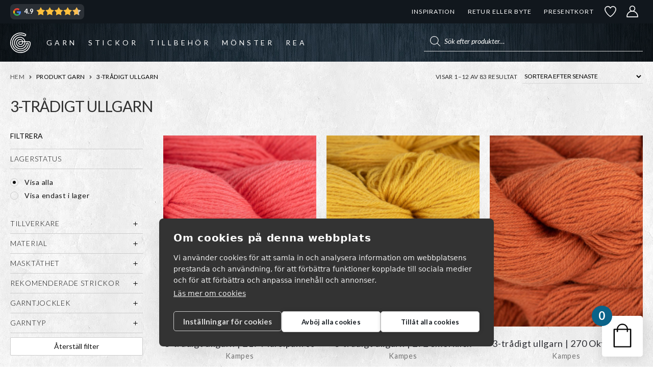

--- FILE ---
content_type: text/html; charset=utf-8
request_url: https://www.google.com/recaptcha/api2/anchor?ar=1&k=6LdlMrgqAAAAAO8BujyK0j5J_42ERFMFw3EoNLY_&co=aHR0cHM6Ly9nYXJuci5zZTo0NDM.&hl=en&v=PoyoqOPhxBO7pBk68S4YbpHZ&size=invisible&anchor-ms=20000&execute-ms=30000&cb=4cj4qg5a2gaj
body_size: 48527
content:
<!DOCTYPE HTML><html dir="ltr" lang="en"><head><meta http-equiv="Content-Type" content="text/html; charset=UTF-8">
<meta http-equiv="X-UA-Compatible" content="IE=edge">
<title>reCAPTCHA</title>
<style type="text/css">
/* cyrillic-ext */
@font-face {
  font-family: 'Roboto';
  font-style: normal;
  font-weight: 400;
  font-stretch: 100%;
  src: url(//fonts.gstatic.com/s/roboto/v48/KFO7CnqEu92Fr1ME7kSn66aGLdTylUAMa3GUBHMdazTgWw.woff2) format('woff2');
  unicode-range: U+0460-052F, U+1C80-1C8A, U+20B4, U+2DE0-2DFF, U+A640-A69F, U+FE2E-FE2F;
}
/* cyrillic */
@font-face {
  font-family: 'Roboto';
  font-style: normal;
  font-weight: 400;
  font-stretch: 100%;
  src: url(//fonts.gstatic.com/s/roboto/v48/KFO7CnqEu92Fr1ME7kSn66aGLdTylUAMa3iUBHMdazTgWw.woff2) format('woff2');
  unicode-range: U+0301, U+0400-045F, U+0490-0491, U+04B0-04B1, U+2116;
}
/* greek-ext */
@font-face {
  font-family: 'Roboto';
  font-style: normal;
  font-weight: 400;
  font-stretch: 100%;
  src: url(//fonts.gstatic.com/s/roboto/v48/KFO7CnqEu92Fr1ME7kSn66aGLdTylUAMa3CUBHMdazTgWw.woff2) format('woff2');
  unicode-range: U+1F00-1FFF;
}
/* greek */
@font-face {
  font-family: 'Roboto';
  font-style: normal;
  font-weight: 400;
  font-stretch: 100%;
  src: url(//fonts.gstatic.com/s/roboto/v48/KFO7CnqEu92Fr1ME7kSn66aGLdTylUAMa3-UBHMdazTgWw.woff2) format('woff2');
  unicode-range: U+0370-0377, U+037A-037F, U+0384-038A, U+038C, U+038E-03A1, U+03A3-03FF;
}
/* math */
@font-face {
  font-family: 'Roboto';
  font-style: normal;
  font-weight: 400;
  font-stretch: 100%;
  src: url(//fonts.gstatic.com/s/roboto/v48/KFO7CnqEu92Fr1ME7kSn66aGLdTylUAMawCUBHMdazTgWw.woff2) format('woff2');
  unicode-range: U+0302-0303, U+0305, U+0307-0308, U+0310, U+0312, U+0315, U+031A, U+0326-0327, U+032C, U+032F-0330, U+0332-0333, U+0338, U+033A, U+0346, U+034D, U+0391-03A1, U+03A3-03A9, U+03B1-03C9, U+03D1, U+03D5-03D6, U+03F0-03F1, U+03F4-03F5, U+2016-2017, U+2034-2038, U+203C, U+2040, U+2043, U+2047, U+2050, U+2057, U+205F, U+2070-2071, U+2074-208E, U+2090-209C, U+20D0-20DC, U+20E1, U+20E5-20EF, U+2100-2112, U+2114-2115, U+2117-2121, U+2123-214F, U+2190, U+2192, U+2194-21AE, U+21B0-21E5, U+21F1-21F2, U+21F4-2211, U+2213-2214, U+2216-22FF, U+2308-230B, U+2310, U+2319, U+231C-2321, U+2336-237A, U+237C, U+2395, U+239B-23B7, U+23D0, U+23DC-23E1, U+2474-2475, U+25AF, U+25B3, U+25B7, U+25BD, U+25C1, U+25CA, U+25CC, U+25FB, U+266D-266F, U+27C0-27FF, U+2900-2AFF, U+2B0E-2B11, U+2B30-2B4C, U+2BFE, U+3030, U+FF5B, U+FF5D, U+1D400-1D7FF, U+1EE00-1EEFF;
}
/* symbols */
@font-face {
  font-family: 'Roboto';
  font-style: normal;
  font-weight: 400;
  font-stretch: 100%;
  src: url(//fonts.gstatic.com/s/roboto/v48/KFO7CnqEu92Fr1ME7kSn66aGLdTylUAMaxKUBHMdazTgWw.woff2) format('woff2');
  unicode-range: U+0001-000C, U+000E-001F, U+007F-009F, U+20DD-20E0, U+20E2-20E4, U+2150-218F, U+2190, U+2192, U+2194-2199, U+21AF, U+21E6-21F0, U+21F3, U+2218-2219, U+2299, U+22C4-22C6, U+2300-243F, U+2440-244A, U+2460-24FF, U+25A0-27BF, U+2800-28FF, U+2921-2922, U+2981, U+29BF, U+29EB, U+2B00-2BFF, U+4DC0-4DFF, U+FFF9-FFFB, U+10140-1018E, U+10190-1019C, U+101A0, U+101D0-101FD, U+102E0-102FB, U+10E60-10E7E, U+1D2C0-1D2D3, U+1D2E0-1D37F, U+1F000-1F0FF, U+1F100-1F1AD, U+1F1E6-1F1FF, U+1F30D-1F30F, U+1F315, U+1F31C, U+1F31E, U+1F320-1F32C, U+1F336, U+1F378, U+1F37D, U+1F382, U+1F393-1F39F, U+1F3A7-1F3A8, U+1F3AC-1F3AF, U+1F3C2, U+1F3C4-1F3C6, U+1F3CA-1F3CE, U+1F3D4-1F3E0, U+1F3ED, U+1F3F1-1F3F3, U+1F3F5-1F3F7, U+1F408, U+1F415, U+1F41F, U+1F426, U+1F43F, U+1F441-1F442, U+1F444, U+1F446-1F449, U+1F44C-1F44E, U+1F453, U+1F46A, U+1F47D, U+1F4A3, U+1F4B0, U+1F4B3, U+1F4B9, U+1F4BB, U+1F4BF, U+1F4C8-1F4CB, U+1F4D6, U+1F4DA, U+1F4DF, U+1F4E3-1F4E6, U+1F4EA-1F4ED, U+1F4F7, U+1F4F9-1F4FB, U+1F4FD-1F4FE, U+1F503, U+1F507-1F50B, U+1F50D, U+1F512-1F513, U+1F53E-1F54A, U+1F54F-1F5FA, U+1F610, U+1F650-1F67F, U+1F687, U+1F68D, U+1F691, U+1F694, U+1F698, U+1F6AD, U+1F6B2, U+1F6B9-1F6BA, U+1F6BC, U+1F6C6-1F6CF, U+1F6D3-1F6D7, U+1F6E0-1F6EA, U+1F6F0-1F6F3, U+1F6F7-1F6FC, U+1F700-1F7FF, U+1F800-1F80B, U+1F810-1F847, U+1F850-1F859, U+1F860-1F887, U+1F890-1F8AD, U+1F8B0-1F8BB, U+1F8C0-1F8C1, U+1F900-1F90B, U+1F93B, U+1F946, U+1F984, U+1F996, U+1F9E9, U+1FA00-1FA6F, U+1FA70-1FA7C, U+1FA80-1FA89, U+1FA8F-1FAC6, U+1FACE-1FADC, U+1FADF-1FAE9, U+1FAF0-1FAF8, U+1FB00-1FBFF;
}
/* vietnamese */
@font-face {
  font-family: 'Roboto';
  font-style: normal;
  font-weight: 400;
  font-stretch: 100%;
  src: url(//fonts.gstatic.com/s/roboto/v48/KFO7CnqEu92Fr1ME7kSn66aGLdTylUAMa3OUBHMdazTgWw.woff2) format('woff2');
  unicode-range: U+0102-0103, U+0110-0111, U+0128-0129, U+0168-0169, U+01A0-01A1, U+01AF-01B0, U+0300-0301, U+0303-0304, U+0308-0309, U+0323, U+0329, U+1EA0-1EF9, U+20AB;
}
/* latin-ext */
@font-face {
  font-family: 'Roboto';
  font-style: normal;
  font-weight: 400;
  font-stretch: 100%;
  src: url(//fonts.gstatic.com/s/roboto/v48/KFO7CnqEu92Fr1ME7kSn66aGLdTylUAMa3KUBHMdazTgWw.woff2) format('woff2');
  unicode-range: U+0100-02BA, U+02BD-02C5, U+02C7-02CC, U+02CE-02D7, U+02DD-02FF, U+0304, U+0308, U+0329, U+1D00-1DBF, U+1E00-1E9F, U+1EF2-1EFF, U+2020, U+20A0-20AB, U+20AD-20C0, U+2113, U+2C60-2C7F, U+A720-A7FF;
}
/* latin */
@font-face {
  font-family: 'Roboto';
  font-style: normal;
  font-weight: 400;
  font-stretch: 100%;
  src: url(//fonts.gstatic.com/s/roboto/v48/KFO7CnqEu92Fr1ME7kSn66aGLdTylUAMa3yUBHMdazQ.woff2) format('woff2');
  unicode-range: U+0000-00FF, U+0131, U+0152-0153, U+02BB-02BC, U+02C6, U+02DA, U+02DC, U+0304, U+0308, U+0329, U+2000-206F, U+20AC, U+2122, U+2191, U+2193, U+2212, U+2215, U+FEFF, U+FFFD;
}
/* cyrillic-ext */
@font-face {
  font-family: 'Roboto';
  font-style: normal;
  font-weight: 500;
  font-stretch: 100%;
  src: url(//fonts.gstatic.com/s/roboto/v48/KFO7CnqEu92Fr1ME7kSn66aGLdTylUAMa3GUBHMdazTgWw.woff2) format('woff2');
  unicode-range: U+0460-052F, U+1C80-1C8A, U+20B4, U+2DE0-2DFF, U+A640-A69F, U+FE2E-FE2F;
}
/* cyrillic */
@font-face {
  font-family: 'Roboto';
  font-style: normal;
  font-weight: 500;
  font-stretch: 100%;
  src: url(//fonts.gstatic.com/s/roboto/v48/KFO7CnqEu92Fr1ME7kSn66aGLdTylUAMa3iUBHMdazTgWw.woff2) format('woff2');
  unicode-range: U+0301, U+0400-045F, U+0490-0491, U+04B0-04B1, U+2116;
}
/* greek-ext */
@font-face {
  font-family: 'Roboto';
  font-style: normal;
  font-weight: 500;
  font-stretch: 100%;
  src: url(//fonts.gstatic.com/s/roboto/v48/KFO7CnqEu92Fr1ME7kSn66aGLdTylUAMa3CUBHMdazTgWw.woff2) format('woff2');
  unicode-range: U+1F00-1FFF;
}
/* greek */
@font-face {
  font-family: 'Roboto';
  font-style: normal;
  font-weight: 500;
  font-stretch: 100%;
  src: url(//fonts.gstatic.com/s/roboto/v48/KFO7CnqEu92Fr1ME7kSn66aGLdTylUAMa3-UBHMdazTgWw.woff2) format('woff2');
  unicode-range: U+0370-0377, U+037A-037F, U+0384-038A, U+038C, U+038E-03A1, U+03A3-03FF;
}
/* math */
@font-face {
  font-family: 'Roboto';
  font-style: normal;
  font-weight: 500;
  font-stretch: 100%;
  src: url(//fonts.gstatic.com/s/roboto/v48/KFO7CnqEu92Fr1ME7kSn66aGLdTylUAMawCUBHMdazTgWw.woff2) format('woff2');
  unicode-range: U+0302-0303, U+0305, U+0307-0308, U+0310, U+0312, U+0315, U+031A, U+0326-0327, U+032C, U+032F-0330, U+0332-0333, U+0338, U+033A, U+0346, U+034D, U+0391-03A1, U+03A3-03A9, U+03B1-03C9, U+03D1, U+03D5-03D6, U+03F0-03F1, U+03F4-03F5, U+2016-2017, U+2034-2038, U+203C, U+2040, U+2043, U+2047, U+2050, U+2057, U+205F, U+2070-2071, U+2074-208E, U+2090-209C, U+20D0-20DC, U+20E1, U+20E5-20EF, U+2100-2112, U+2114-2115, U+2117-2121, U+2123-214F, U+2190, U+2192, U+2194-21AE, U+21B0-21E5, U+21F1-21F2, U+21F4-2211, U+2213-2214, U+2216-22FF, U+2308-230B, U+2310, U+2319, U+231C-2321, U+2336-237A, U+237C, U+2395, U+239B-23B7, U+23D0, U+23DC-23E1, U+2474-2475, U+25AF, U+25B3, U+25B7, U+25BD, U+25C1, U+25CA, U+25CC, U+25FB, U+266D-266F, U+27C0-27FF, U+2900-2AFF, U+2B0E-2B11, U+2B30-2B4C, U+2BFE, U+3030, U+FF5B, U+FF5D, U+1D400-1D7FF, U+1EE00-1EEFF;
}
/* symbols */
@font-face {
  font-family: 'Roboto';
  font-style: normal;
  font-weight: 500;
  font-stretch: 100%;
  src: url(//fonts.gstatic.com/s/roboto/v48/KFO7CnqEu92Fr1ME7kSn66aGLdTylUAMaxKUBHMdazTgWw.woff2) format('woff2');
  unicode-range: U+0001-000C, U+000E-001F, U+007F-009F, U+20DD-20E0, U+20E2-20E4, U+2150-218F, U+2190, U+2192, U+2194-2199, U+21AF, U+21E6-21F0, U+21F3, U+2218-2219, U+2299, U+22C4-22C6, U+2300-243F, U+2440-244A, U+2460-24FF, U+25A0-27BF, U+2800-28FF, U+2921-2922, U+2981, U+29BF, U+29EB, U+2B00-2BFF, U+4DC0-4DFF, U+FFF9-FFFB, U+10140-1018E, U+10190-1019C, U+101A0, U+101D0-101FD, U+102E0-102FB, U+10E60-10E7E, U+1D2C0-1D2D3, U+1D2E0-1D37F, U+1F000-1F0FF, U+1F100-1F1AD, U+1F1E6-1F1FF, U+1F30D-1F30F, U+1F315, U+1F31C, U+1F31E, U+1F320-1F32C, U+1F336, U+1F378, U+1F37D, U+1F382, U+1F393-1F39F, U+1F3A7-1F3A8, U+1F3AC-1F3AF, U+1F3C2, U+1F3C4-1F3C6, U+1F3CA-1F3CE, U+1F3D4-1F3E0, U+1F3ED, U+1F3F1-1F3F3, U+1F3F5-1F3F7, U+1F408, U+1F415, U+1F41F, U+1F426, U+1F43F, U+1F441-1F442, U+1F444, U+1F446-1F449, U+1F44C-1F44E, U+1F453, U+1F46A, U+1F47D, U+1F4A3, U+1F4B0, U+1F4B3, U+1F4B9, U+1F4BB, U+1F4BF, U+1F4C8-1F4CB, U+1F4D6, U+1F4DA, U+1F4DF, U+1F4E3-1F4E6, U+1F4EA-1F4ED, U+1F4F7, U+1F4F9-1F4FB, U+1F4FD-1F4FE, U+1F503, U+1F507-1F50B, U+1F50D, U+1F512-1F513, U+1F53E-1F54A, U+1F54F-1F5FA, U+1F610, U+1F650-1F67F, U+1F687, U+1F68D, U+1F691, U+1F694, U+1F698, U+1F6AD, U+1F6B2, U+1F6B9-1F6BA, U+1F6BC, U+1F6C6-1F6CF, U+1F6D3-1F6D7, U+1F6E0-1F6EA, U+1F6F0-1F6F3, U+1F6F7-1F6FC, U+1F700-1F7FF, U+1F800-1F80B, U+1F810-1F847, U+1F850-1F859, U+1F860-1F887, U+1F890-1F8AD, U+1F8B0-1F8BB, U+1F8C0-1F8C1, U+1F900-1F90B, U+1F93B, U+1F946, U+1F984, U+1F996, U+1F9E9, U+1FA00-1FA6F, U+1FA70-1FA7C, U+1FA80-1FA89, U+1FA8F-1FAC6, U+1FACE-1FADC, U+1FADF-1FAE9, U+1FAF0-1FAF8, U+1FB00-1FBFF;
}
/* vietnamese */
@font-face {
  font-family: 'Roboto';
  font-style: normal;
  font-weight: 500;
  font-stretch: 100%;
  src: url(//fonts.gstatic.com/s/roboto/v48/KFO7CnqEu92Fr1ME7kSn66aGLdTylUAMa3OUBHMdazTgWw.woff2) format('woff2');
  unicode-range: U+0102-0103, U+0110-0111, U+0128-0129, U+0168-0169, U+01A0-01A1, U+01AF-01B0, U+0300-0301, U+0303-0304, U+0308-0309, U+0323, U+0329, U+1EA0-1EF9, U+20AB;
}
/* latin-ext */
@font-face {
  font-family: 'Roboto';
  font-style: normal;
  font-weight: 500;
  font-stretch: 100%;
  src: url(//fonts.gstatic.com/s/roboto/v48/KFO7CnqEu92Fr1ME7kSn66aGLdTylUAMa3KUBHMdazTgWw.woff2) format('woff2');
  unicode-range: U+0100-02BA, U+02BD-02C5, U+02C7-02CC, U+02CE-02D7, U+02DD-02FF, U+0304, U+0308, U+0329, U+1D00-1DBF, U+1E00-1E9F, U+1EF2-1EFF, U+2020, U+20A0-20AB, U+20AD-20C0, U+2113, U+2C60-2C7F, U+A720-A7FF;
}
/* latin */
@font-face {
  font-family: 'Roboto';
  font-style: normal;
  font-weight: 500;
  font-stretch: 100%;
  src: url(//fonts.gstatic.com/s/roboto/v48/KFO7CnqEu92Fr1ME7kSn66aGLdTylUAMa3yUBHMdazQ.woff2) format('woff2');
  unicode-range: U+0000-00FF, U+0131, U+0152-0153, U+02BB-02BC, U+02C6, U+02DA, U+02DC, U+0304, U+0308, U+0329, U+2000-206F, U+20AC, U+2122, U+2191, U+2193, U+2212, U+2215, U+FEFF, U+FFFD;
}
/* cyrillic-ext */
@font-face {
  font-family: 'Roboto';
  font-style: normal;
  font-weight: 900;
  font-stretch: 100%;
  src: url(//fonts.gstatic.com/s/roboto/v48/KFO7CnqEu92Fr1ME7kSn66aGLdTylUAMa3GUBHMdazTgWw.woff2) format('woff2');
  unicode-range: U+0460-052F, U+1C80-1C8A, U+20B4, U+2DE0-2DFF, U+A640-A69F, U+FE2E-FE2F;
}
/* cyrillic */
@font-face {
  font-family: 'Roboto';
  font-style: normal;
  font-weight: 900;
  font-stretch: 100%;
  src: url(//fonts.gstatic.com/s/roboto/v48/KFO7CnqEu92Fr1ME7kSn66aGLdTylUAMa3iUBHMdazTgWw.woff2) format('woff2');
  unicode-range: U+0301, U+0400-045F, U+0490-0491, U+04B0-04B1, U+2116;
}
/* greek-ext */
@font-face {
  font-family: 'Roboto';
  font-style: normal;
  font-weight: 900;
  font-stretch: 100%;
  src: url(//fonts.gstatic.com/s/roboto/v48/KFO7CnqEu92Fr1ME7kSn66aGLdTylUAMa3CUBHMdazTgWw.woff2) format('woff2');
  unicode-range: U+1F00-1FFF;
}
/* greek */
@font-face {
  font-family: 'Roboto';
  font-style: normal;
  font-weight: 900;
  font-stretch: 100%;
  src: url(//fonts.gstatic.com/s/roboto/v48/KFO7CnqEu92Fr1ME7kSn66aGLdTylUAMa3-UBHMdazTgWw.woff2) format('woff2');
  unicode-range: U+0370-0377, U+037A-037F, U+0384-038A, U+038C, U+038E-03A1, U+03A3-03FF;
}
/* math */
@font-face {
  font-family: 'Roboto';
  font-style: normal;
  font-weight: 900;
  font-stretch: 100%;
  src: url(//fonts.gstatic.com/s/roboto/v48/KFO7CnqEu92Fr1ME7kSn66aGLdTylUAMawCUBHMdazTgWw.woff2) format('woff2');
  unicode-range: U+0302-0303, U+0305, U+0307-0308, U+0310, U+0312, U+0315, U+031A, U+0326-0327, U+032C, U+032F-0330, U+0332-0333, U+0338, U+033A, U+0346, U+034D, U+0391-03A1, U+03A3-03A9, U+03B1-03C9, U+03D1, U+03D5-03D6, U+03F0-03F1, U+03F4-03F5, U+2016-2017, U+2034-2038, U+203C, U+2040, U+2043, U+2047, U+2050, U+2057, U+205F, U+2070-2071, U+2074-208E, U+2090-209C, U+20D0-20DC, U+20E1, U+20E5-20EF, U+2100-2112, U+2114-2115, U+2117-2121, U+2123-214F, U+2190, U+2192, U+2194-21AE, U+21B0-21E5, U+21F1-21F2, U+21F4-2211, U+2213-2214, U+2216-22FF, U+2308-230B, U+2310, U+2319, U+231C-2321, U+2336-237A, U+237C, U+2395, U+239B-23B7, U+23D0, U+23DC-23E1, U+2474-2475, U+25AF, U+25B3, U+25B7, U+25BD, U+25C1, U+25CA, U+25CC, U+25FB, U+266D-266F, U+27C0-27FF, U+2900-2AFF, U+2B0E-2B11, U+2B30-2B4C, U+2BFE, U+3030, U+FF5B, U+FF5D, U+1D400-1D7FF, U+1EE00-1EEFF;
}
/* symbols */
@font-face {
  font-family: 'Roboto';
  font-style: normal;
  font-weight: 900;
  font-stretch: 100%;
  src: url(//fonts.gstatic.com/s/roboto/v48/KFO7CnqEu92Fr1ME7kSn66aGLdTylUAMaxKUBHMdazTgWw.woff2) format('woff2');
  unicode-range: U+0001-000C, U+000E-001F, U+007F-009F, U+20DD-20E0, U+20E2-20E4, U+2150-218F, U+2190, U+2192, U+2194-2199, U+21AF, U+21E6-21F0, U+21F3, U+2218-2219, U+2299, U+22C4-22C6, U+2300-243F, U+2440-244A, U+2460-24FF, U+25A0-27BF, U+2800-28FF, U+2921-2922, U+2981, U+29BF, U+29EB, U+2B00-2BFF, U+4DC0-4DFF, U+FFF9-FFFB, U+10140-1018E, U+10190-1019C, U+101A0, U+101D0-101FD, U+102E0-102FB, U+10E60-10E7E, U+1D2C0-1D2D3, U+1D2E0-1D37F, U+1F000-1F0FF, U+1F100-1F1AD, U+1F1E6-1F1FF, U+1F30D-1F30F, U+1F315, U+1F31C, U+1F31E, U+1F320-1F32C, U+1F336, U+1F378, U+1F37D, U+1F382, U+1F393-1F39F, U+1F3A7-1F3A8, U+1F3AC-1F3AF, U+1F3C2, U+1F3C4-1F3C6, U+1F3CA-1F3CE, U+1F3D4-1F3E0, U+1F3ED, U+1F3F1-1F3F3, U+1F3F5-1F3F7, U+1F408, U+1F415, U+1F41F, U+1F426, U+1F43F, U+1F441-1F442, U+1F444, U+1F446-1F449, U+1F44C-1F44E, U+1F453, U+1F46A, U+1F47D, U+1F4A3, U+1F4B0, U+1F4B3, U+1F4B9, U+1F4BB, U+1F4BF, U+1F4C8-1F4CB, U+1F4D6, U+1F4DA, U+1F4DF, U+1F4E3-1F4E6, U+1F4EA-1F4ED, U+1F4F7, U+1F4F9-1F4FB, U+1F4FD-1F4FE, U+1F503, U+1F507-1F50B, U+1F50D, U+1F512-1F513, U+1F53E-1F54A, U+1F54F-1F5FA, U+1F610, U+1F650-1F67F, U+1F687, U+1F68D, U+1F691, U+1F694, U+1F698, U+1F6AD, U+1F6B2, U+1F6B9-1F6BA, U+1F6BC, U+1F6C6-1F6CF, U+1F6D3-1F6D7, U+1F6E0-1F6EA, U+1F6F0-1F6F3, U+1F6F7-1F6FC, U+1F700-1F7FF, U+1F800-1F80B, U+1F810-1F847, U+1F850-1F859, U+1F860-1F887, U+1F890-1F8AD, U+1F8B0-1F8BB, U+1F8C0-1F8C1, U+1F900-1F90B, U+1F93B, U+1F946, U+1F984, U+1F996, U+1F9E9, U+1FA00-1FA6F, U+1FA70-1FA7C, U+1FA80-1FA89, U+1FA8F-1FAC6, U+1FACE-1FADC, U+1FADF-1FAE9, U+1FAF0-1FAF8, U+1FB00-1FBFF;
}
/* vietnamese */
@font-face {
  font-family: 'Roboto';
  font-style: normal;
  font-weight: 900;
  font-stretch: 100%;
  src: url(//fonts.gstatic.com/s/roboto/v48/KFO7CnqEu92Fr1ME7kSn66aGLdTylUAMa3OUBHMdazTgWw.woff2) format('woff2');
  unicode-range: U+0102-0103, U+0110-0111, U+0128-0129, U+0168-0169, U+01A0-01A1, U+01AF-01B0, U+0300-0301, U+0303-0304, U+0308-0309, U+0323, U+0329, U+1EA0-1EF9, U+20AB;
}
/* latin-ext */
@font-face {
  font-family: 'Roboto';
  font-style: normal;
  font-weight: 900;
  font-stretch: 100%;
  src: url(//fonts.gstatic.com/s/roboto/v48/KFO7CnqEu92Fr1ME7kSn66aGLdTylUAMa3KUBHMdazTgWw.woff2) format('woff2');
  unicode-range: U+0100-02BA, U+02BD-02C5, U+02C7-02CC, U+02CE-02D7, U+02DD-02FF, U+0304, U+0308, U+0329, U+1D00-1DBF, U+1E00-1E9F, U+1EF2-1EFF, U+2020, U+20A0-20AB, U+20AD-20C0, U+2113, U+2C60-2C7F, U+A720-A7FF;
}
/* latin */
@font-face {
  font-family: 'Roboto';
  font-style: normal;
  font-weight: 900;
  font-stretch: 100%;
  src: url(//fonts.gstatic.com/s/roboto/v48/KFO7CnqEu92Fr1ME7kSn66aGLdTylUAMa3yUBHMdazQ.woff2) format('woff2');
  unicode-range: U+0000-00FF, U+0131, U+0152-0153, U+02BB-02BC, U+02C6, U+02DA, U+02DC, U+0304, U+0308, U+0329, U+2000-206F, U+20AC, U+2122, U+2191, U+2193, U+2212, U+2215, U+FEFF, U+FFFD;
}

</style>
<link rel="stylesheet" type="text/css" href="https://www.gstatic.com/recaptcha/releases/PoyoqOPhxBO7pBk68S4YbpHZ/styles__ltr.css">
<script nonce="JRM4wudovH2Y0G8FOkatCA" type="text/javascript">window['__recaptcha_api'] = 'https://www.google.com/recaptcha/api2/';</script>
<script type="text/javascript" src="https://www.gstatic.com/recaptcha/releases/PoyoqOPhxBO7pBk68S4YbpHZ/recaptcha__en.js" nonce="JRM4wudovH2Y0G8FOkatCA">
      
    </script></head>
<body><div id="rc-anchor-alert" class="rc-anchor-alert"></div>
<input type="hidden" id="recaptcha-token" value="[base64]">
<script type="text/javascript" nonce="JRM4wudovH2Y0G8FOkatCA">
      recaptcha.anchor.Main.init("[\x22ainput\x22,[\x22bgdata\x22,\x22\x22,\[base64]/[base64]/[base64]/KE4oMTI0LHYsdi5HKSxMWihsLHYpKTpOKDEyNCx2LGwpLFYpLHYpLFQpKSxGKDE3MSx2KX0scjc9ZnVuY3Rpb24obCl7cmV0dXJuIGx9LEM9ZnVuY3Rpb24obCxWLHYpe04odixsLFYpLFZbYWtdPTI3OTZ9LG49ZnVuY3Rpb24obCxWKXtWLlg9KChWLlg/[base64]/[base64]/[base64]/[base64]/[base64]/[base64]/[base64]/[base64]/[base64]/[base64]/[base64]\\u003d\x22,\[base64]\\u003d\\u003d\x22,\[base64]/DqcOXwpzCtcKKCCzDq2jDlcO3DMO8w51ib0UERQXDq2J/wq/Dm0dEbMOjwq/CvcOOXgMfwrIowqPDkTrDqGM9wo8ZfMOGMB9bw6TDilDCtzdcc23CtwxhbMK8LMOXwpbDm1McwppeWcOrw6TDjcKjC8KPw4rDhsKpw4h/w6EtdcKAwr/DtsKlGRlpWMOvcMOINcO9wqZ4ak1BwpkBw60ofgEoLyTDv1V5AcKOam8JREM/[base64]/DpV4Bw7M+WATCncOnwqU3YGFvw5cYwoPCksKmGsKwHCENbWPCk8KWW8OlYsOmcGkLPl7DtcK1dMO/w4TDngnDhGNRXGTDrjIqSWw+w4DDqSfDhRPDvUXCisOewr/DiMOkE8OUPcOywqhAX39lbMKGw5zCqsK0UMOzCWhkJsOxw6VZw7zDl1hewo7DksOuwqQgwo9uw4fCvg3DqFzDt33CrcKhRcKzVApAwrDDt2bDvC0qSkvCsyLCtcOswpnDrcODT29ywpzDicKKb1PCmsOOw6dLw598e8K5IcOyNcK2woVjQcOkw7xKw4/DnEtzHCxkLMOhw5tKE8O+WzYdJUArdsKFccOzwpY2w6MowrNVZ8OyBcKOJ8OiWGvCuCNgw6JYw5vCjMKqVxpBXMK/[base64]/[base64]/JcOkw6NqQWwgwovDsz0iVcKEw6TDoMKtGGjDoAF5Sz/[base64]/DngnCs3LCtSZlw7zCpMKabEDCvT0kUxvDrsO3dsKALE/DjxTDuMKsR8KmMMOKw7LDm38Qw6DDg8KbKAUDw7DDsijDuENswoViwoTDgkVNFjnCoBvCvAwYO1TDrSPDtA3CqBXDkiMYOS1hF2jDvC0/C0UWw7Nsa8OvZ3ssaXjDmU9JwrxTcMOee8OWTl5MRcO4woHCsGpmXsKHcsO+S8O0w4sSw49swqfCrFYKwr1lwqXDgQ3CicOkM1TCgCg2w5zClMO/[base64]/E8KswrTDjcKkwqt7DsKhLxUqwpc9U8Okw7HDrC1yw4zDrmgdwocHwrPDqcOhwpPCr8K1wqDDgVdowrbCpT0rGTPCmsKpw5EHEUMpKFDCix/ClkdTwqNewrDDsG0DwpfDsBHCpyPDlcKPakLCpn7CmCksfCPCrMKtQkdKw7vCol/DhxbDokBpw4HDtsOJwq/DnRdEw6sjfsO4AsOFw6TCrMOUe8KNT8Oywq3DpMKJJcO9J8KQBMOowrbChcKbw5lTwrTDuScmw7tuwqFEw4QOwrjDuzzDmDLDp8OMw6jCvmIawq7DoMOmOG5lwpLDskHCjA/Dtz7DvHJgwoUOw7klw542VgJGFWBSM8OwQMO3woQMwofCjwl2DhEww57DsMOQJMOeRGFVwqDDlcKzw5zDmcOuwqcJwr/DmMOlJMOnw67CqMOaNQk0w6PDl07DnDzCi3fClyvCm3TChX0lXjkawpIbwo/DoVRHwqzCpMO1wqrCscO0wqYtwqsaG8KjwrJnLxoNw5Z5NsOHw7Znw7M4KHkEw64geDPClsOOFQ1KwqvDkzzDnMK7w5fDucKQwrHDn8KDBMKHQcKfw60YKAVrKTrCqcK7ZcO5YsOwAcKAwrLDkhrCoynDpFVSKH5sBMKqeA/[base64]/SsOyY0LDu0jDulnCq8KVXsOOwoRpYsK4w4McVMKxOcOtHgbDjMOTXDjCgSzCssKXGBLDhRFywpFdwoTCi8ORNV/[base64]/[base64]/[base64]/dMKqwoBjw4PChsKVwqMxBkTCrMKQJMOXUMOgNz4CwqIoRkk3w6nDgcK5wo1PfsKKOsOyEcKtwo/DmXXCpjx/w6/[base64]/HsOvX1oPw4rCu0ouw5MGwpQ2wrDCmwvDt8KbEsKDw6ccSTwMC8O+RMK0fHnChXtXw4ExTlcww7rCm8K+QGfDvWDDvcKjXGvDgMO+NRNeBcOBw4/CvB8Aw6vDrsOdw6jCjn0TRsOmWRtBSi8HwqEhTFhCQ8KBw4BUYW1EVm/DucKfw7HCocKEw4ZhWzQdwojDlgrCtRXCg8O3wrs9GsORR24Zw6EAPsKRwqAbBMOGw71/wq/DhXDCgcOYH8OyQMKdWMKuesKBS8OSwpQyEyLCl3LDoigxwp9Nwq5pI3IYE8KFM8OtK8OKasOIdsOQwo/CvWnCpsKswpEXTsOsEsKxw4M6CMKKHsOvw63DthlIwqIfTRzDksKOeMOPGcOtwqhCw5rCqMOkGi5Af8OGDMOEZMKXNw5mbsKUw4rCnR3DrMOZwq1bM8KdIngaRsOTwp/[base64]/CocOWNcOhw7Qrw4Mlwr/[base64]/[base64]/CgR0Vw4fCsz/DosOJL0hvw67DoMONw6wvw49cKngoaSdOc8K0w7F5wqoNwqvDoHJaw4Qfwqh8wpYKw5DDlsKBCcKcAHZ3W8KwwoQBbcOhw5HDgcOfw4B6JsOow49eFgBwT8OoS33CiMK4w7NJw6RQwoHDkMOtAcOddwDDlMK+w6sYMMK/BAJGRcKKTAtTGQ1/K8KpQkLDgxvCnx1dM3LClTQIwopxwqIHw7TCl8O2wqfCj8KKcMKcM2/[base64]/[base64]/OsKSUHbDh8KtEGpawrFzw4bDqGzCoklNLjrDlMKlb8KqwrkEdihcHiYCeMK1w7t3ZsOAYsKfRmFdw47Dl8OYwpsCNTnCgCvDuMO2BmQgHcK2NQPDnEjCjT0rbQUTwq3Cr8O4wq/DgGXDhMOOw5EYJ8Kwwr7CnErCg8OMXMKbw7IwIMKxwonDsVHDvhfCtMKzwrfCvx3DisKeYsO/w4/[base64]/CnAHDucOKKcKEw707w6jClMO9w5fDpRHDn3LDgiIsHcK/wq1/[base64]/w7LCnsKmSMKQwpjDtcK3w5sOwqdZw73CtR4Lw6dcw4NRWMKFwrzDusK/MMKWwpfDkA/ChcOnw4jCgMKXUC7Cq8Oyw4cYw6hdw7Eiw4Egw7/Dr3LCksKKw53DisO9w4DDnMOmw6RowqTDqiDDlnFFwrLDqjLDnsOSLyl6fjXDlWbCok8sBlZNw57Dh8OTwqDDtsObC8OBB2U5w5h/w75jw5fDscKgw79JFcOjQX4XFsOBw4cfw7d4YAkyw5MASsOZw7gpwqfCpMKCwrYxw4LDjsK+ZcOAAsKqRMO2w7nCmMKLwrYHQk8mZXVECsOBw5zCosKLwpnCp8O2wolTwpYWK0IhdGXCjnwkw7Y8RMKwwoTCvRvCnMKqTkfDksKywo/DicOXI8ONw6rDvMKyw7jCvFLCq084wofCsMONwrgzw6o1w7rCs8Kkw5c7UMO5NcO2Q8K4w4TDp2ckX0AZw6/CjzUpwpTCtcOZw4R7C8O6w45Vw7bCqsKwwoF1wq4xPTNTM8KRwrNAwrluY1fDjMObKBkkw71MCkbCjMOEw5JNZMKawr3Dj046wpNvw5nCi3DDtG1Jw4TDnxMeK2pMAVlAUcKDwq4nwp4TWcO0wooOwrBeRC/[base64]/U8OAw7QQw7cwMCnCqkHCnMO8UMOUfUw1wq4dSMK5fjnCogohTsOJHcKLZMOSPMOYw7jCqcODw6nCq8O5OcOLf8OUw4vCsls5wq7DuDbDqMOoSkvChE9fN8O6ecO2wqLCjxAmY8KDEMOdwqRvS8ODVRANbCzCkFsowqLDo8Ksw4RdwoNbEAp+GhnCtU/DnsKRw6IjVkZ2wprDhx3DiHBdQyElacKowrkXFTsvXcOLw5TDgsOXZsKtw798GEIGD8Oqw54rGMK3w5PDj8OPWcOgLjZ2wq/DiHfDuMO+LD7CjMKZVmocw6fDlmTDkGLDrWQ3woJswoYfwrFqwr7CqCLCgy7Dkyx7w6Z6w4gaw5fChMK3w7HCh8KuJAvCvsOAaShYw6V6wpZjwql3w6sKFnBaw4HDisOcw5vCicKDwrticQxQwrNCOXPCiMOkw6vCj8K/wqQhw78uHH5ZCDAuYlxMw6MUwpbChsKHw5LCpgzDjMK9w6LDnmA9w5Fsw6lGw7zDk3TDjcKpwrnCt8Kqw4/Cr18GYsK9cMK5w6BPdcKTw6fDiMOBEsO5U8K7wo7Chnoqw5sKwqLDgsKFc8KyJXfCm8KGwplXw5/Ch8Omw5/DniVGw53DmMKjw4QtwqXDhXJMwrEtCcOvw6DCkMKTNQXCpsOLwo04GMOCd8Ogw4TDtjXDpXsSwo/[base64]/DuwZhGQAITcKpwrjDq8KmQFPDu8KKHcOZC8OjwozCiRMPQR5EwrfDq8OXwotkw4zDrUzCrybDh1wAwozCvm/DngXCi1whw4gVPShNwqTDhmTCv8OswoHDpBTDiMKXK8O0EsOnwpAKZTwYw5ltw6lhDxHCp0TCkWLDvD3CnnTCpMOxBMOgw5c0wrLDuljDlsKkw60uwqrDrMKLU3RYN8KaE8KqwogrwpY9w6AjOXfDhT/[base64]/Dl8KIw6LCisOqL2PCtcKwQnPChGnDrHbDj8O+wqnCiSxvwpA6UhRlG8KyCVDDpwIOZGzDpcKywoPDj8KaYXzDvMOvw4RvBcOHw6fDt8OGw4DCqcKfWMOXwrtxw6c0wpXClcKUwr7DisOTwo/[base64]/[base64]/w5IoFVzCrMOSw5zDsVIHwovCjTnDu8OFCEJxw75dF8OIw4hTBMOTacKxBMO/wrnCpcK8wrQOJMKWw74pCCPCuQkhHm/[base64]/[base64]/Dm8OiwoEkw6sQe8KqOn7CucKuMsOqwp/Dhy0cw4XDjsOPDHM+AMO1JkQ+VsOnbTTChMOPw7HDvDh9cQhdw4LDhMOAwpd1wpXDjAnCijhYwq/CkxlUw6tVEwgDVmnCtcOrw4/Cg8K4w5ALPBbDtAdYwroyBcOUXcOmwqHDlDNWahDCiD3DlmcXw48Lw4/Djnh2Tm1wJcKqw6sfw71owp9Lw5/CuS7DvjvCisKlw7zDkzh6NcKjwrvDgUoBM8OJwp3DjMK1w7vDhF3Cl3UGfsOJA8KOAcKrw4rCjMKxVBcrwp/CrsOSJW0hPMOHeyzCrX5UwpdSQnIydcOqTWLDg1nCiMO7BsOAfD7Ci14NbsKzZsOQw6/CvkNOfMOwwobCp8KOwqjDk397w695LcO8wpQaDEXDpQ4CP1Jtw7ggwrJFecO4PBViTcKNLlHDi0hmbMOcw513wqXCj8OFNcKCw7bCgsOhwqkZHR3ChsKwwpbDtUnCkH4owrc2w5gxw7zDsE7Dt8OjAcK/wrEEMsK7MMK8wp9nB8OUw5tFw7LDsMKow6/Cvw3CjFR5aMOZw4oSGD3DicK/McK2WcOiVQAQLw/CrsO7VjcAR8OTVMOsw6Rwd1LDln0PKGVow4F/w6Emf8KXXMOPw5DDjgnCnlZZcHfDuyzDn8OlBcKrYEE4wpEAVwfCs3Ywwpkcw6/DhsK2FXDDrhLDh8KnE8Khf8Oow6YVb8OXJsOwSkzDpyEFL8OKworCiC0Kw5DCoMO/XsKNfcOcMkpbw69Sw60tw4keKwAgfULCnyHCj8O2IjQcw57Ck8OCwrHCojx/w6IOwpfDiTzDn2EOwqrChMOtJsOkJsKJwoVuTcKdw4MQwrHCgsK3dRQ1UMOYF8Olw6rDoX4Ew5ULw7DCm3TDh11JdMKpwroRwp41HXLDuMO4dm7Cpn1eSMKeEGLDjmXCrmfDtxVOHcK8NcOyw5bDs8K7w4DDgMKtRsKcw4rDjGXDliPDqwx7wppNw41iwp5qeMOXw7/DkMO2XMKtw6HCmHPDvsKkQcOVwrPCh8O9w4HCt8Ksw6dVwpgpw594XynCnRDChEggecKwf8OCSsKaw6HDkCRjw6tXYyfClBsDwpYjAB/DnsK+wo7DvMK7wpHDsRVfw4nCl8OXGsOgwpVEw4wTHMK4w4pfOcKpwpzDi3HCv8KtwozCuyE1BsKRwqpSETTDmMOXIh3DisO1PFZ/[base64]/TcKDFsOhF30wwp7CuMKawoDDr8KafC3DrMOkwo9pO8KKwqXDmMKsw6N+LCfCtMKVJAg3egvDvMOlwo3CuMKqGRUJZsOVRsODwrMpw54UVHfDhcOVwpcwwpHCm1fDvEzDo8Kvc8OtZwEXXcOuwq5Aw6/[base64]/DusOJZzLCo8OAw5jDpQjCvsOlw6dOTwPDq07Cm3pWwrQOXsKiQsOywrFEUBIeSsOUwpx+J8OuKxzDj3jDoxojBD4wf8Kywrx/[base64]/Dhw7DhWVMw63CthciwofDq8OWIcOJeMORFgLDjHXCi8OOFMOOwq1cw5TCrcOLwqXDqg0tHcOPAEfCnnXCjlXDnmvDuXogwqgEKMKOw5PDnMKBwoFIf3rClFJcPgLDisO8XcK5eDJbw7QKXMOEUMOOwpbCiMO4BhXDvcKAwojDqwlMwr/CusOZEcOBU8OhQBrCrMOON8OdaTkQw6QNwr7Co8O7IcOzHcOCwofDvDrChEoCw7vDnBvCqTxkwojClisOw7tcbWlFwqc8w6tPIB/[base64]/DvRPCuQkEw5LDi3pIbz0CS8KxUSkyVz/CiMKfQH0QZcOAEMOAwr4Cw7Nsb8KEZ3cnwqrCsMOwCBHDt8K0NMK+w7YMwoQzeChawq/CsBnDlhh2w6p3w6kgJMOfwopOZA/[base64]/S8KkX8K0XsOhw4fCqy/Cqg3CmcKRw41/[base64]/[base64]/w5FOI8ORP8KTwpszamLCiMOfV3nDqDpQwpsYw5ZoLmLCj2N0wrccSibDrDzCtcOAwqg5w7l8H8KcL8KXU8O1W8Ofw5XDm8O+w5jCvFJAw7IIE3d8ewgaBcKwQcKiLsKQU8Okfx9dw6YfwprCocKKE8O8IcOWwpNYQsOLwoU/[base64]/[base64]/CrcOUwrtNecO1B1NSw7/DicKow6rCrDrDrFtPw4PDmlk/w5Jkw7jDgMOTOSTDg8ONw4Rqw4TCjmMEABLCjFTCqsOww7HCgMOgSMKFw7R2OcOJw6zCicO6SxXDlw7ChWJPwo3Dlg3Cp8O9GzdZB1LCjsOEY8KjfR7CuRPCpsOswoVRwp/[base64]/[base64]/DrsKVRUAFw7l/C8OAwq1gw5RcwpDCjx/ChXjCiMKBwozCrMKiwrzCvw/CtcK9w7bCt8OLScO0WmgYPBZoMWvDvHA7w43CjVfCisOtdC0jd8K9UCXDnTvDjmfDp8OxK8OaQhzDnMOsRxbCmcKAIsOJUhrCsUDCvl/Csj1nWsKBwodCw7bCsMKXw43Cr2/Ci2l4MTNTLk5JUcKqQkB+w5fDhcOMJgkgKcOUByFfwpjDjMOHwrRqw47CvSbDtyfCu8KaPmLCjnY/EHR5O1QXw70tw5TDqlLDt8Oxw7XChHISwrzCjmAMwrTCsAU9BizCs3/DssKjw5F0wp/[base64]/DtMKdw5xgwrMPA8O9RxbDpiDClsKsw71tRQDDv8OAwq8fXcOUwonCucKwMcKWw5fCuQ1qwqfDm0IgEcKrwqrDhMOfP8K6ccOIw4gYJsKww7xeJcOAw6bDg2bCusKcG0jCp8KOXsO5OcOew57DpsO6fyLDq8O9woXCqMODa8K/[base64]/XMO7wpzCqMOrVQkCw6cewqQOTsKmCsKUEmkPLcOcDVt0woAlNMOIw7rDi1w2XsKuZMOpJsOCw5dAwognwoDCmMOww5vChCgHX03Cm8Kww4skw5UQFmPDvD7DqMKGLDvCvsKSwqzCoMKiw7jCtRAJADMTw5d8worDvcKLwrAmJ8Orwo/DhgtVwoHCjlrDqwjDvsKrw5EKwpcmfDZlwpR2BsK7wpkiJVnCvwzCqkR/w5Rnwqd6F1bDly3DpMKrwrJNAcO9wrPCkMOJcTwDw6VsTBklw4o6BMKTw6Jewrl+wq4DBcKZJsKMw6V6dhwUDDPCgmFzMUPDrcKFXMKDN8KUEMKiNTMfwpkkKzzDkmzDksK+w6vDr8Kfw6xjE33DiMOSEA3DnyhOEVh2GMKUFcKpfsKzw4/[base64]/CkU5QYmJNwqBhwrLCvGNdwpphw4toBivCh8O0MsOUwo7CtmAVYQ1KLBjDvMOyw5fDicKyw4Z/TsOYMkVdwpXDvA9Rw6HDhcK/EAjDmMKRwpc4DmLCtlx3w4wuwofCug8rasORW0V2w7gDIsK9woM+w5lea8OWX8O2w45JUDrDjgTDrsOWIsKNCsKBHMKgw5TCqMKGwqE5wozDq2VUw6vDlD3Dqlhvwr9MDcKJHwnCuMOMwqbCt8OvRcKLdsKQN004w45MwqUQEcOtw4bDjy/DiCJCFsK6ZMK4wqTClMKswpnDosOAwrbCvsKMMMO1YQYzcsOkcmbDicOLw4czZzMaCl7DrMKNw6rDkh5Cw7Blw4gCcxvClcOOw7/CiMKKwoJSOMKdwq7DjXTDvsOwORslwqHDi24vGMO1w5Yzw74BVsKHRRxKWxRgw5V4wpnChCQNw7bCtcKlFUfDpMO4w4bDmMOyw5/CoMK7wqdHwrV5w7PDiFxewqHDhX0Rw5bCjsK4wrZFw7zCiAIBwrvCln3CuMOQwo4tw6ZZQcO5LT14w5jDqwPCoU3DnXTDk3bCq8KvAFhkwqkowofCpSLCl8Kyw7MqwpZnDsO7wp3DjsKywqfCvBgqwr/Ct8OrHhkKwqbDoQ16UWdow7PCkFVEMG/[base64]/Dr8KlVMOZHC0YAMKsXhVXQsOnO8KzS8OzLsOEwqTDqWrDq8KSw7HCrhfDiz53dTvCmwsXw5Zkw7MhwojCjh/DoCXDnMKXN8OEwpdXw6TDmsOgw5PDuyByM8K5EcKPwq3CoMK7fUJwHXXDklU0wqXCp2Fow7jDulHCpkQMwoApNh/Ck8OOwrVzwqDDgHZrOsKrD8KHBMKkTStjPcKTLsOsw6pndQbDr0LDiMKDAXQaGz9Zw50EfMKtwqVBw6rClkF/w4DDrHPDisOiw4PDginDshPClwBewpnDrzozSsOPK0fCiTrDk8KHw5knNzpTw5JOFMOBb8OPImQQLRrCkGTDmMKhCMO9NcOYWm/DlsKTU8OFRGzCvifCpMK0D8O8wrnDjjkubjkJwobClcKOw5XDrsKMw7LDm8K6fQNUw7jDglzDgMOowpINEn3Cr8OrFjlpwpjCoMKjw4oKwq7CrHcNw6kKwqVMUlvDhiAlw7fDlsOTOMK/w6hsJQ5yEijDtcK7Pl3Ct8OZMn1xwoPClVRmw4zDqMOIXMKEw5/[base64]/CmMOgwqPDmHbCr1PCjsOJwplgwrTCiMKRYMKqwoR1ccKMw7rCsjETLMKbwpwCw5sAwpvDvcKOw6VGKcKnTMKaw5rDjAHDizDCiGNQZ3gRHXPDh8KZPMOvWGIRMBPDkRN6Jhszw5tpc1HDoAkqAAXDtSR1wqNhwpxxNcOQPcOHwozDu8O8VMK/w7EfLSkTRcKKwrrDs8KwwqlCw5Apw6/DrcKqXsOZwpQeFMKbwqMPw7XClcOdw5cfKsKxA8OGVMK7w7Zew7Jvw7Fbw5vCiCpJw6bCoMKawq5cKMKScBDCqcKQSgDCjELCjcOkwp/Drwssw6nCncO+bcOxbsKEwrEtWV1cw7nDgcOWw4IXbWvClMOTw47CgkgTw5bDkcORbhbDisOpARXCncO3PGXDrhMxw6XCtCTDhDZzw6ljO8K9L3wkwoPCmMOTwpPDvcKcw6jCsmZLMMKaw4jCvMKdMVJKw7PDgFtgwpnDs0pIw6XDvMObL2LDjV/Ct8KWPl5yw4jCtMOOw4UtwpPDgsOfwqVzw7zCj8KXN3MERCprAsKNw57DuGMLw5oBR1XDqMKsScOTHsOldQl0wr/DuUFEwrjCqW/[base64]/CnTvCljp7ZVlyEH/DtMOEXcOTIMKPYMKYwqEjZEB/S2XCoy/CpVp+wqnDtF1YQ8KhwrzDtcKswrg/w5Nkw5nDn8KFwprDhsO+IcKJwozDiMOMwqpYYCbCs8O1w6jCm8Ozd2DCs8OBw4bDhcOKGh3Dgw8fwqlNHsKBwqbDkwRuw6c/fsOHclwOUXR6wqjDgUwhK8Oyb8KBCEQhX0JuKMOIw4LCqcKTUsKwBgJlG3/[base64]/DtsK7MsO/P8KewoLCn8KZw51Zw7rCk8Knw7dUQsKwQcOdcMOcw5LCp3vChsKVBDLDk13ClnAXwo/CsMKJUMO/wqE9w5sHZ25PwqM5E8OBw5ZXYTR1wrEpwpHDtWrCqcKIGkYUw4bCgRhoO8OWwoDDt8ObwqHDoH/DscK6ZwxDwrvDtUBiMMOWwp1cw5rCocOhw7M/w79vwoXCpFVDd2jCocOsHDt3w6DCocKALhp5wrbDqGnCiyM9MgvCk0s/Og/CgmvCmyJfHGrCmMOlw7zChg/CuWoRJ8OBw5chB8O0wqkpw7vCsMOxOCl/wrrCqwXCrzfDjUzCtyM3C8O1GsORwqkCw6DDmgxUwoDCs8KCw7bCvzLChiITPxjCusO0w6IKExJIXcKlw6TCviPDlTNYYxjDssKfw5TCs8ORRsOiw5TCnzUdw79GZXYyIn/DlcOJc8KGw5MAw6rCiznCgXDDrxhdfsKFX3giaX1wVMKFdsOZw5HCuhXCtcKIw4pxwrXDkyjDjMO3QcOOH8OgNnRkVlkHw5gZf3vDrsKfbHI/wo7DgyFjTsOiIlfDrgvDhy0POMOpGQ7DqsOXwpTCvm8fw4nDpzFrMcOlOkAvfF/Cp8KKwpoSfgrDvsOdwp7CucKrw4ElwovDlcOfw6nDtVPCscKVw63DnyvDncK9w5XDlsKDLxjDg8OvDsOqwrFvdcO0KMOWMcOQMV4DwpI8ScO6MW/Dg03DvH3CkcOwbx/[base64]/w5FOJjFAC8OgwrUTdsK4dsKJwp50w7RFfjXCrndfw4bCicKXMTAfw5hkwpx0acOiw47CnH3ClMOzU8K9w5nCmBV2cwDDo8OKw6nCvGvCjjIbw5RLJFzCrcOBwpNjTsOxLcOmPVhVw5XDoVQVw4d/XG/DmcO4EDVSwr1HwpvCscOdw6hOwrbCksOLEsKBw78ybz5ePBd2cMOwE8OnwoIewr8iw5UXZsO8JhsxVwUew7PDjBrDisO7IBUOel01w6zDvVpjYh1qND7CimbDjB5xYQYRw7XDjl/[base64]/CpMOmw4fClhITbsOgCxrCrhgPw7NxfHZTwrXCrQpmw7fCs8Oew4o0QsKSwrjDhsK0OsOmwobDi8Ozw6jCmhLCkkVSWmTDjcK9Whosw6XDu8Khwo9GwqLDusKXwrfDmQwQD1UqwppnwpPCn0V7wpUQw7ZVw4XCkMOKAcK1fsO/w4/Ch8KiwrzDvl5Aw4vDk8Oxd1pfLsOaN2fDix3Cln/Co8KpUMKww6rDpsOySAvCncKnw7EDHMKVw4PCjEHCt8KkLkvDlmrDjRrDiWvDncOqw7VTw47CjA/[base64]/DoMOSexjDhcKXwrDCsSPDpcKvM8K4w4fCmsOfwprCqhM4JMK+aFJJw6BZwrtLwo0lw7JHw7bDm2IrC8O/woxXw5ZELVgFwp/DgDPDmMK7w7TCmwHDjsOVw4fCqMOXQVxVPmxkKVYdGsOAw5HDlsKdw5xwMHhfH8KSwrI5aHTCv3gZemjDi3pbdVJzwozDi8KJUjspw4s1w7lXwqHCjULDl8O+SF/[base64]/wp3CkwXDj8OzwovCkhMUPiIxWh5Mw7oDw4TDslV3w47DgTHCq3PDi8OsKMOfCsK1wo5GPiLDpsKJB0rDncOSwr/DkgzDs3EcwrXChAsPwp7DrjjDscOPw6gZwp/[base64]/[base64]/Ckj3DvMKXw7TCn8O6wolVw79AAGjDlGPCuxjDkS7DmwvCr8ObIMKwdcOOw4DDjEUbSTrChcOqwqVsw4cffR/CkxMlHypqw4B/NTZpw7A+w4PDoMOZwoNcScKHwo9eEEgOd3zDisKuDsKWYsO5VAl5wo5jdMKVWHsYwpZMw4YZwrXDrsObwpM1bQHDucORw5HDlh8ALXh0VMKmAErDr8KEwr99fcK1SFsbPsOlT8OcwqluGCYVC8OQBFTDjwPDgsKmw5/CjMOlUMK+woUmw5XDkcK5PRHCiMKGdcOhXhZ0ecOvECvCgxAaw5HDiSDDjHDClCjDmzTDkhIQwoXDhDDDjMOfGRgWDsK7woBBw7YPw6rDoj41w5hPKcOwcBbCscKOHsKuXzzCuGzCuCU9QWgsAsOfP8Obw5Ycwp18F8O6wpDDmGwACEnDvcK/wrxEI8OPASDDtMOZwqvDj8KjwqgDwqdjWGMYVgTDjwLCtj3DlmfChcOyesObTcKlKmvDmsKQYirDmStIUgTCosKNHsOUw4Y9awx8Q8OlVcOqwqIoWsOCw4zDvFRwLyvCmgx1wokcwrDCqG/Dqyxow6FAwp3CsXzCuMKgRcKmwqvCiwxkwqLDs0xKYcK5eFwEwq4Lw7APwoN9wrFMNsO0YsOKCcODQcOgbcOtw6PCshDCnHzCkcOawp/DmcObYnzDrxEZwqTCp8OUwrfCrMKgEiM1wr1QwrrDhxYuBcO8wpzCiRE3wq9cw7YvUcOhwo3Dl0sdZVpHA8KmIsOtwo47OsOQB2rDhsORJ8KMF8OzwrBRRMOcS8OwwplRa0HCuxnDp0BEwo9jcWzDjcKBI8Kmwp4/[base64]/ChMObwog1ZMKTwrMqHl3CmgzCgUfCu8OXZMKDO8OhURtfwoPDuCx2w4nCgnVXHMOkw4czPFQBwqrDtMOMLsKaKTEKUVPDpMKSw4ptw67ChmzCq3LCiwPCqG5/w7/DjMOTw45xA8OGw7jDmsKBw78hAMKrw4/[base64]/CsMORExoaQcOzbjzCjsK3wqVKwrbCi8O1JsK4wrDCqcORwok8Q8KTw6oBSSHDuW8acMKTw6nDpMO3w7MbQWPDgDXDksOfcQ/DnhZSZcKJPkXDjMOHd8O2RsOuwqRqJ8Osw5LCgMOjw4LDpxZhPgLDigUOw4Azw5YaXMKYwovCtsKkw4Y6w4/[base64]/CtTzDs8KCH8OZM8Ocwr7Clj/CjcOoN8KTwoPDoMKLfcO4wpRww4TDsgpcUcKCwqtNJQXCvWLDlsK/wqvDpsOww5NpwrLCvUxEO8OYw5hqwqdvw5ZQw6rDpcK3dsKTwr3Dh8KNVkIcFADDoWQUCsKAwoUBd2c1WkDDjHPCtMKRw7IAGMKzw5IUXcOKw5nDpcKFdsK3wrprw5hVwpDCqhLCkm/Dm8KpAMK4JMO2wpDDh112V1sFw5TCnMOEVMO/wqwiC8KlJjvCt8Khw4vCpkDCpsKkw6vCgsOUDsO4JTgVQ8K5Hj0jwqJ+w7vDozt9wot4w60iZg/CqMKrw5hOLcKLwo7CnApKfcObw5fDmF/CpRA1wpElwroLEMKnU2UVwq/DhMOMV1IUw7M4w6LDsmhgw7HCnFUeSg7DqBUOesOqw5HDuH0+EcOfU0xgOsK7NAkqw63CkcKjLjDDgMKcwq3DpA4EwqzDgsO3w7A/[base64]/Cm8KeMMKLScKDBsOEA8OQw4rCm8OKwqXDil0vADgAUExnd8KZJMOhw6vDscOXwrVawovDkXYxHcK2Zi1vB8OpSG5qw5UwwocNGcK+Q8OdJ8K3dcObGcKOw40nKGvCt8OEw6gnbcKFwpNww5/CvS7CocOZw6bCj8Kpw7fDjcOnwqUmw5BlJsO2wokXK0/[base64]/[base64]/CombDpMKuw6Aiw51KwqrCmcKZw4sObyhRQsOZw7Uqw67ChFAMwq4/VcOBw74fwrogGMOMZ8KZw5zDvcKAZcKMwqBQw7PDlMK6eDkXK8KqLi3DjMOqwq1Jwp17wrUxw63DqMOHecOUw67DvcKJw645cX7CksKhw5zCocOPAS5IwrPDt8KjSwLCucOdwqnCvsO8w63ClsKtw7MSw5vCm8KvVsOqe8KDOwzDkQ7Cl8KlX3LCr8OIwo/[base64]/[base64]/DqsK1EEzCmV7CtcOkwrA3JhMLw75iw5ZBwo7CtMOLwpjCuMKPX8KXUGAaw7xTwrBNwqNOw6rDo8OjLhnCjMOJPTrDkDPCsFnDm8KDw6HCm8OZX8K/FMKGw4Qxb8OBIsKdw5YQfn3CsmPDnsOiw5jDn1gbCsKuw70BCVNPXDBrw5/DqHPChmc+bATDp0PCpMKDw4rDn8O7w5/CsXtgwrjDi1rCssO5w57DoFlYw7ReJ8OFw4bCkGUlwp7Dt8K0w4VzwpjCvVfDtlHDhnTCmsOGwrLDoxvDkMKWVcKJXHTCtcOeHsK/ME0Lc8KWLsKWw5LDtMKcKMKEwrHDhcO4fcOSw4Imw5fDs8KWwrB9NVnDk8OzwpBNG8OEbVHCqsOhBCfDswsJXMKpK3jDvU0OD8O+SsOES8KJAmsae08ew7/DqgFfwpMUccOhw7HClcKyw5BQw6E6wrfCh8O1NcOFw6dqb1zDssOxJsOBwooRw5NFwpbDrcOsw5oowpTDp8OAw45vw4jDgsKIwpHClsK2w5RdKALDqcOFGMOIwp/DjEFtwo3DjlQhw4YAw5pAN8K1w7E7w71ww7fCsC1Awo3CvMOAannCmRAMP2AVw7NSLcKhUxMBw5BCw6TDrsOoKMKZHsOsZx7CgsKnZi/CrMK3IG1nFsO7w5HCuibDqTYiZsKSMUzCt8K/XBk4acOCwpfDuMO9aBJ8woTDnkXDjMKVwoDCl8OKw7kXwpPClUAPw6VVwpxOw4MmdC/DssOFwqYqwownKEcAw54RLMKNw4/DkSVEE8OQSsKdHMK9w6/Ck8OZKsK9MMKHwozCpi7DulHDpiTCrsKww77CmsOgPwHDlVpgb8OMwobCg2hoQixSXkp8SsOrwox2DhACBEx6w6kww5YUwr53FcKcw7lh\x22],null,[\x22conf\x22,null,\x226LdlMrgqAAAAAO8BujyK0j5J_42ERFMFw3EoNLY_\x22,0,null,null,null,1,[21,125,63,73,95,87,41,43,42,83,102,105,109,121],[1017145,710],0,null,null,null,null,0,null,0,null,700,1,null,0,\[base64]/76lBhnEnQkZnOKMAhk\\u003d\x22,0,0,null,null,1,null,0,0,null,null,null,0],\x22https://garnr.se:443\x22,null,[3,1,1],null,null,null,1,3600,[\x22https://www.google.com/intl/en/policies/privacy/\x22,\x22https://www.google.com/intl/en/policies/terms/\x22],\x22FPWz2eGF7sIyCnOy3w3c3BiPIZJvycKt2Uap405yThw\\u003d\x22,1,0,null,1,1768677344516,0,0,[223,202],null,[128,116,141,119,6],\x22RC-kGBsWAhCOZwYLA\x22,null,null,null,null,null,\x220dAFcWeA6Ft2js7SFi-icwmz-6MfwgY10-fvVTm-Gn59FNW92G-XwXKjEm_Q4o9bXx4EcHm1v-XXwTvL96XVPq2e1C8vCzVKUgLA\x22,1768760144553]");
    </script></body></html>